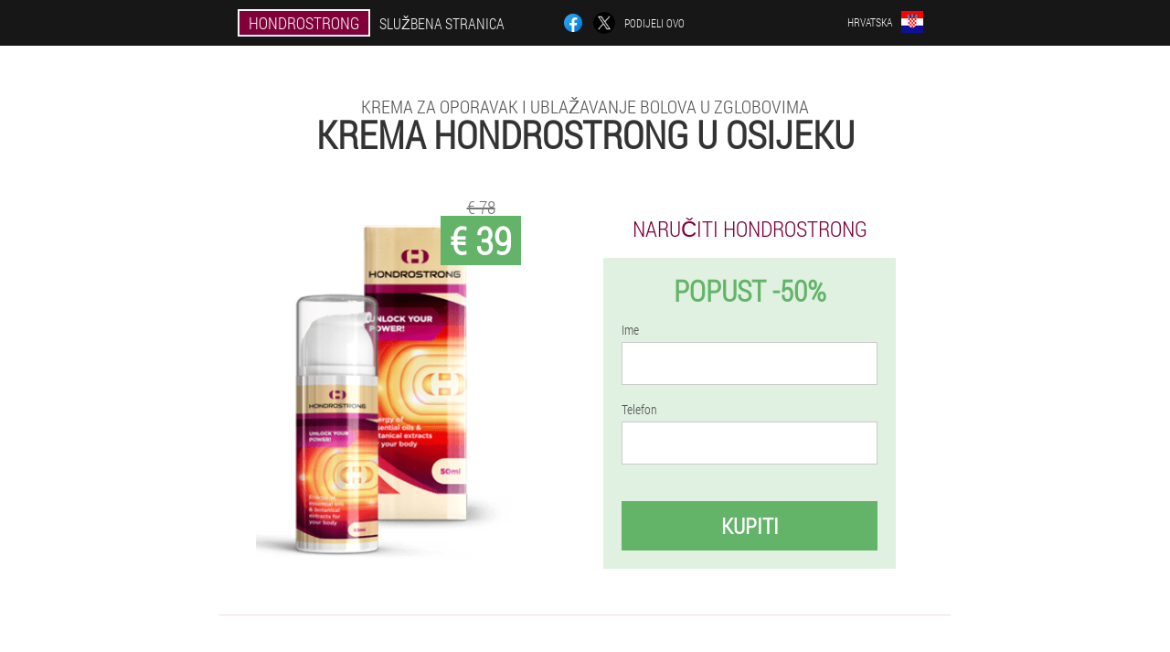

--- FILE ---
content_type: text/html; charset=UTF-8
request_url: https://hr.hondrostrong-cream.com/gradovi/osijek
body_size: 7916
content:

<!DOCTYPE html>
<html lang="hr">
<head>
	<meta name="viewport" content="width=device-width, initial-scale=1.0">
	<meta http-equiv="Content-Type" content="text/html; charset=utf-8">
	<title>Hondrostrong u Osijeku krema protiv bolova u zglobovima</title>
	<meta name="description" content="Hondrostrong mast je ljekovita krema za obnavljanje i ublažavanje bolova u zglobovima. Kako kupiti kremu po najboljoj cijeni na službenoj web stranici u Osijeku (Hrvatska). ">

<link href="/css/style_css_website894.css" rel="stylesheet">
<link rel="preload" href="/css/style_css_website894.css" as="style">
<link rel="preload" href="/fonts/RobotoCondensedLight.woff" as="font" type="font/woff2" crossorigin>
	
			<link href="/images/favicon.ico" rel="shortcut icon">
		


	
<meta name="google-site-verification" content="_DRhdIrDTNUotg7XEsrHE1zP9heXoG9dKP4AOFFJV3Y" />	
	


<script  type="text/javascript">
function dqaodgfaih(id) 
{
	var selector = document.getElementById(id);
	
	if(selector.classList.contains("active"))
	{
		selector.classList.remove("active");
	}
	else
	{
		selector.classList.add("active");
		
		document.onclick = function(e) {
			onclick(e, id);
		}

		
	}
	
}
	
function onclick(e, id) {
  e = e || window.event;
  var target = e.target || e.srcElement;
  var selector = document.getElementById(id);

  while (target.parentNode && target.tagName.toLowerCase() != 'body') {
    if (target == selector) {
      return;
    }
    target = target.parentNode;
  }
	selector.classList.remove("active");
}
	
</script>
	
	
</head>	
<body class="s_410__xwkgo" itemscope itemtype="https://schema.org/Product">
<header>
	<div class="r_520-jh">
		
		<div class="ar-734_e c_624__acpa">			
			
		<div class="f_237-c"><a href="/" class="dicvi_483__bmgoe"><div class="a_831-yjhi"><span class="aebnv-423_mgcb" itemprop="name">Hondrostrong</span> <span class="cbma-506_vc">Službena stranica</span></div></a></div>


		<div class="p-938_gabs">
<a rel="noopener noreferrer nofollow" target="_blank" class="gja-117_m" href="https://www.facebook.com/sharer/sharer.php?u=hr.hondrostrong-cream.com"><div><span title="Facebook"></span></div></a>
<a rel="noopener noreferrer nofollow" target="_blank" class="oygpm-222_bhwc" href="https://x.com/share?text=Hondrostrong u Osijeku krema protiv bolova u zglobovima&url=hr.hondrostrong-cream.com"><div><span title="X"></span></div></a>
<span class="pshj-418_rwb">Podijeli ovo</span></div>
		<div class="czda-777_rddej"><div class="oep_76-g">
<div class="rrah_942-luniv" id="rrah_942-luniv">		
<div class="ao-391_ptt" onclick="dqaodgfaih('rrah_942-luniv')">
<div class="h-641_yd"><span>Hrvatska</span></div>
<div class="ine_635-ffg"><div class="jbg-675_cb"><img src="/images/x1bxyis0ybk783xu3z0.png" alt="Zastava (Hrvatska)"></div></div>
</div>
<div class="z-651_xcaxv">
<ul>
		<li><a href="https://hondrostrong-cream.com" rel="alternate"><div class="ayhj-326_ipadg">México</div><div class="jhtju-420_tecbj"><div class="jfh_672-p"><img src="https://hondrostrong-cream.com/images/1hme4x5bpqgjy8.png"></div></div></a></li><li><a href="https://de.hondrostrong-cream.com" rel="alternate"><div class="ayhj-326_ipadg">Deutschland</div><div class="jhtju-420_tecbj"><div class="jfh_672-p"><img src="https://de.hondrostrong-cream.com/images/rp9486qhd9jy.png"></div></div></a></li><li><a href="https://es.hondrostrong-cream.com" rel="alternate"><div class="ayhj-326_ipadg">España</div><div class="jhtju-420_tecbj"><div class="jfh_672-p"><img src="https://es.hondrostrong-cream.com/images/11cskp2e7upxh42y1w9z.png"></div></div></a></li><li><a href="https://it.hondrostrong-cream.com" rel="alternate"><div class="ayhj-326_ipadg">Italia</div><div class="jhtju-420_tecbj"><div class="jfh_672-p"><img src="https://it.hondrostrong-cream.com/images/g1k7rg1cxub4n7y.png"></div></div></a></li><li><a href="https://pt.hondrostrong-cream.com" rel="alternate"><div class="ayhj-326_ipadg">Portugal</div><div class="jhtju-420_tecbj"><div class="jfh_672-p"><img src="https://pt.hondrostrong-cream.com/images/7nanuwkubx74xpq.png"></div></div></a></li><li><a href="https://ru.hondrostrong-cream.com" rel="alternate"><div class="ayhj-326_ipadg">Россия</div><div class="jhtju-420_tecbj"><div class="jfh_672-p"><img src="https://ru.hondrostrong-cream.com/images/llm998cb203mb7olwx7.png"></div></div></a></li><li><a href="https://fr.hondrostrong-cream.com" rel="alternate"><div class="ayhj-326_ipadg">France</div><div class="jhtju-420_tecbj"><div class="jfh_672-p"><img src="https://fr.hondrostrong-cream.com/images/3ok14jbo4x21awh5rnyd.png"></div></div></a></li><li><a href="https://bg.hondrostrong-cream.com" rel="alternate"><div class="ayhj-326_ipadg">България</div><div class="jhtju-420_tecbj"><div class="jfh_672-p"><img src="https://bg.hondrostrong-cream.com/images/ho9u0dbrvzf8z5z4453t.png"></div></div></a></li><li><a href="https://be.hondrostrong-cream.com" rel="alternate"><div class="ayhj-326_ipadg">Belgique</div><div class="jhtju-420_tecbj"><div class="jfh_672-p"><img src="https://be.hondrostrong-cream.com/images/updspqplqxaazo5cn0.png"></div></div></a></li><li><a href="https://al.hondrostrong-cream.com" rel="alternate"><div class="ayhj-326_ipadg">Shqipëri</div><div class="jhtju-420_tecbj"><div class="jfh_672-p"><img src="https://al.hondrostrong-cream.com/images/fywu74drxl8p7s.png"></div></div></a></li><li><a href="https://az.hondrostrong-cream.com" rel="alternate"><div class="ayhj-326_ipadg">Azərbaycan</div><div class="jhtju-420_tecbj"><div class="jfh_672-p"><img src="https://az.hondrostrong-cream.com/images/9w5yairuexbxyaxppv.png"></div></div></a></li><li><a href="https://at.hondrostrong-cream.com" rel="alternate"><div class="ayhj-326_ipadg">Österreich</div><div class="jhtju-420_tecbj"><div class="jfh_672-p"><img src="https://at.hondrostrong-cream.com/images/rl0slzj754i.png"></div></div></a></li><li><a href="https://hu.hondrostrong-cream.com" rel="alternate"><div class="ayhj-326_ipadg">Magyarország</div><div class="jhtju-420_tecbj"><div class="jfh_672-p"><img src="https://hu.hondrostrong-cream.com/images/yr1rtcvyz5l.png"></div></div></a></li><li><a href="https://vn.hondrostrong-cream.com" rel="alternate"><div class="ayhj-326_ipadg">Việt Nam</div><div class="jhtju-420_tecbj"><div class="jfh_672-p"><img src="https://vn.hondrostrong-cream.com/images/62g7qh0bury.png"></div></div></a></li><li><a href="https://gr.hondrostrong-cream.com" rel="alternate"><div class="ayhj-326_ipadg">Ελλάδα</div><div class="jhtju-420_tecbj"><div class="jfh_672-p"><img src="https://gr.hondrostrong-cream.com/images/54hky9ebqmm1tiwp4ak0.png"></div></div></a></li><li><a href="https://ge.hondrostrong-cream.com" rel="alternate"><div class="ayhj-326_ipadg">საქართველო</div><div class="jhtju-420_tecbj"><div class="jfh_672-p"><img src="https://ge.hondrostrong-cream.com/images/yc2q451pnhdweld9f9d7.png"></div></div></a></li><li><a href="https://ie.hondrostrong-cream.com" rel="alternate"><div class="ayhj-326_ipadg">Éireann</div><div class="jhtju-420_tecbj"><div class="jfh_672-p"><img src="https://ie.hondrostrong-cream.com/images/ryiluwezpdh58yre9td9.png"></div></div></a></li><li><a href="https://kh.hondrostrong-cream.com" rel="alternate"><div class="ayhj-326_ipadg">ប្រទេសកម្ពុជា</div><div class="jhtju-420_tecbj"><div class="jfh_672-p"><img src="https://kh.hondrostrong-cream.com/images/4r7krgcfn15.png"></div></div></a></li><li><a href="https://cy.hondrostrong-cream.com" rel="alternate"><div class="ayhj-326_ipadg">Κύπρος</div><div class="jhtju-420_tecbj"><div class="jfh_672-p"><img src="https://cy.hondrostrong-cream.com/images/en25y97057427.png"></div></div></a></li><li><a href="https://co.hondrostrong-cream.com" rel="alternate"><div class="ayhj-326_ipadg">Colombia</div><div class="jhtju-420_tecbj"><div class="jfh_672-p"><img src="https://co.hondrostrong-cream.com/images/588uho84y7caojbc.png"></div></div></a></li><li><a href="https://kg.hondrostrong-cream.com" rel="alternate"><div class="ayhj-326_ipadg">Кыргызстан</div><div class="jhtju-420_tecbj"><div class="jfh_672-p"><img src="https://kg.hondrostrong-cream.com/images/93v3iyfv0grf47.png"></div></div></a></li><li><a href="https://lv.hondrostrong-cream.com" rel="alternate"><div class="ayhj-326_ipadg">Latvija</div><div class="jhtju-420_tecbj"><div class="jfh_672-p"><img src="https://lv.hondrostrong-cream.com/images/hmtw9a2il6an.png"></div></div></a></li><li><a href="https://lt.hondrostrong-cream.com" rel="alternate"><div class="ayhj-326_ipadg">Lietuva</div><div class="jhtju-420_tecbj"><div class="jfh_672-p"><img src="https://lt.hondrostrong-cream.com/images/fta3qxi69gq5w2y.png"></div></div></a></li><li><a href="https://lu.hondrostrong-cream.com" rel="alternate"><div class="ayhj-326_ipadg">Lëtzebuerg</div><div class="jhtju-420_tecbj"><div class="jfh_672-p"><img src="https://lu.hondrostrong-cream.com/images/ctzcwvymmxyab.png"></div></div></a></li><li><a href="https://mk.hondrostrong-cream.com" rel="alternate"><div class="ayhj-326_ipadg">Македонија</div><div class="jhtju-420_tecbj"><div class="jfh_672-p"><img src="https://mk.hondrostrong-cream.com/images/6xlahz4ir5rwy17olj.png"></div></div></a></li><li><a href="https://nl.hondrostrong-cream.com" rel="alternate"><div class="ayhj-326_ipadg">Nederland</div><div class="jhtju-420_tecbj"><div class="jfh_672-p"><img src="https://nl.hondrostrong-cream.com/images/f00wvcb43s6t848.png"></div></div></a></li><li><a href="https://pl.hondrostrong-cream.com" rel="alternate"><div class="ayhj-326_ipadg">Polska</div><div class="jhtju-420_tecbj"><div class="jfh_672-p"><img src="https://pl.hondrostrong-cream.com/images/cizfzhtglida.png"></div></div></a></li><li><a href="https://am.hondrostrong-cream.com" rel="alternate"><div class="ayhj-326_ipadg">Հայաստան</div><div class="jhtju-420_tecbj"><div class="jfh_672-p"><img src="https://am.hondrostrong-cream.com/images/q7cy7ssh1p7itbfpv2.png"></div></div></a></li><li><a href="https://by.hondrostrong-cream.com" rel="alternate"><div class="ayhj-326_ipadg">Беларусь</div><div class="jhtju-420_tecbj"><div class="jfh_672-p"><img src="https://by.hondrostrong-cream.com/images/eh59kaedqhr377c.png"></div></div></a></li><li><a href="https://kz.hondrostrong-cream.com" rel="alternate"><div class="ayhj-326_ipadg">Қазақстан</div><div class="jhtju-420_tecbj"><div class="jfh_672-p"><img src="https://kz.hondrostrong-cream.com/images/a9j6nbr0ns3q1vrre.png"></div></div></a></li><li><a href="https://md.hondrostrong-cream.com" rel="alternate"><div class="ayhj-326_ipadg">Moldova</div><div class="jhtju-420_tecbj"><div class="jfh_672-p"><img src="https://md.hondrostrong-cream.com/images/y500y0wr6d8586fb3p0.png"></div></div></a></li><li><a href="https://tj.hondrostrong-cream.com" rel="alternate"><div class="ayhj-326_ipadg">Точикистон</div><div class="jhtju-420_tecbj"><div class="jfh_672-p"><img src="https://tj.hondrostrong-cream.com/images/rwq0a3j4qiwjro.png"></div></div></a></li><li><a href="https://uz.hondrostrong-cream.com" rel="alternate"><div class="ayhj-326_ipadg">O'zbekiston</div><div class="jhtju-420_tecbj"><div class="jfh_672-p"><img src="https://uz.hondrostrong-cream.com/images/7ecz56dj82hianmqi.png"></div></div></a></li><li><a href="https://ro.hondrostrong-cream.com" rel="alternate"><div class="ayhj-326_ipadg">România</div><div class="jhtju-420_tecbj"><div class="jfh_672-p"><img src="https://ro.hondrostrong-cream.com/images/r59zj1q5kq6io20j6.png"></div></div></a></li><li><a href="https://sk.hondrostrong-cream.com" rel="alternate"><div class="ayhj-326_ipadg">Slovensko</div><div class="jhtju-420_tecbj"><div class="jfh_672-p"><img src="https://sk.hondrostrong-cream.com/images/acgwcyvjgn3.png"></div></div></a></li><li><a href="https://si.hondrostrong-cream.com" rel="alternate"><div class="ayhj-326_ipadg">Slovenija</div><div class="jhtju-420_tecbj"><div class="jfh_672-p"><img src="https://si.hondrostrong-cream.com/images/ahuq8itfeb8o5c9rx.png"></div></div></a></li><li><a href="https://th.hondrostrong-cream.com" rel="alternate"><div class="ayhj-326_ipadg">ประเทศไทย</div><div class="jhtju-420_tecbj"><div class="jfh_672-p"><img src="https://th.hondrostrong-cream.com/images/3v1dnkfv8gjzyh33s7ad.png"></div></div></a></li><li><a href="https://ua.hondrostrong-cream.com" rel="alternate"><div class="ayhj-326_ipadg">Україна</div><div class="jhtju-420_tecbj"><div class="jfh_672-p"><img src="https://ua.hondrostrong-cream.com/images/d4jrrqe3qiq0unvphu.png"></div></div></a></li><li><a href="https://ph.hondrostrong-cream.com" rel="alternate"><div class="ayhj-326_ipadg">Pilipinas</div><div class="jhtju-420_tecbj"><div class="jfh_672-p"><img src="https://ph.hondrostrong-cream.com/images/xyhkso3djsk5.png"></div></div></a></li><li><a href="https://cz.hondrostrong-cream.com" rel="alternate"><div class="ayhj-326_ipadg">Česká republika</div><div class="jhtju-420_tecbj"><div class="jfh_672-p"><img src="https://cz.hondrostrong-cream.com/images/hwahb2o184rspqt.png"></div></div></a></li><li><a href="https://ch.hondrostrong-cream.com" rel="alternate"><div class="ayhj-326_ipadg">Schweiz</div><div class="jhtju-420_tecbj"><div class="jfh_672-p"><img src="https://ch.hondrostrong-cream.com/images/52h2s56t08ox1meg3w.png"></div></div></a></li><li><a href="https://ee.hondrostrong-cream.com" rel="alternate"><div class="ayhj-326_ipadg">Eesti</div><div class="jhtju-420_tecbj"><div class="jfh_672-p"><img src="https://ee.hondrostrong-cream.com/images/wfbmz63b11o5rt.png"></div></div></a></li><li><a href="https://ba.hondrostrong-cream.com" rel="alternate"><div class="ayhj-326_ipadg">Bosna i Hercegovina</div><div class="jhtju-420_tecbj"><div class="jfh_672-p"><img src="https://ba.hondrostrong-cream.com/images/veiql342kpo8o8rh3b73.png"></div></div></a></li><li><a href="https://rs.hondrostrong-cream.com" rel="alternate"><div class="ayhj-326_ipadg">Србија</div><div class="jhtju-420_tecbj"><div class="jfh_672-p"><img src="https://rs.hondrostrong-cream.com/images/yt8ilawd24dcmdsy.png"></div></div></a></li><li><a href="https://ae.hondrostrong-cream.com" rel="alternate"><div class="ayhj-326_ipadg">الإمارات العربية المتحدة</div><div class="jhtju-420_tecbj"><div class="jfh_672-p"><img src="https://ae.hondrostrong-cream.com/images/46i0f4r3vnqoikhiyaw.png"></div></div></a></li>	
</ul>
</div></div></div></div>
			
		</div>

	</div>

<div class="u_809__igi">
<h2 class="eh_705-o">Krema za oporavak i ublažavanje bolova u zglobovima</h2>
<h1>Krema Hondrostrong u Osijeku</h1>
<div class="y_355-cbcv c_624__acpa">
<div class="v-343_cuoj">
<div class="pj-42_fk"><img src="/images/Hondrostrong%20krema%20za%20oporavak%20i%20ublažavanje%20bolova%20u%20zglobovima.png" alt="Krema Hondrostrong" itemprop="image"><div itemprop="offers" itemscope itemtype="https://schema.org/Offer" class="l-168_cf wlkm-547_fobk"><div class="b_147-ojxh"><span class="lqig_860-sa">€ 39</span><span class="ks-814_urcf">€ 78</span></div><meta itemprop="url" content="https://hr.hondrostrong-cream.com">
<meta itemprop="price" content="39">
<meta itemprop="priceCurrency" content="EUR">
<meta itemprop="priceValidUntil" content="2026-02-26">
<link itemprop="availability" href="https://schema.org/InStock">
<div itemprop="shippingDetails" itemtype="https://schema.org/OfferShippingDetails" itemscope>
<div itemprop="shippingRate" itemtype="https://schema.org/MonetaryAmount" itemscope>
<meta itemprop="value" content="5.9" />
<meta itemprop="currency" content="EUR" /></div>
<div itemprop="shippingDestination" itemtype="https://schema.org/DefinedRegion" itemscope>
<meta itemprop="addressCountry" content="HR" /></div>
<div itemprop="deliveryTime" itemtype="https://schema.org/ShippingDeliveryTime" itemscope>
<div itemprop="handlingTime" itemtype="https://schema.org/QuantitativeValue" itemscope>
<meta itemprop="minValue" content="0" />
<meta itemprop="maxValue" content="2" />
<meta itemprop="unitCode" content="DAY" /></div>
<div itemprop="transitTime" itemtype="https://schema.org/QuantitativeValue" itemscope>
<meta itemprop="minValue" content="3" />
<meta itemprop="maxValue" content="9" />
<meta itemprop="unitCode" content="DAY" /></div></div></div>
<div itemprop="hasMerchantReturnPolicy" itemtype="https://schema.org/MerchantReturnPolicy" itemscope>
<meta itemprop="applicableCountry" content="HR" />
<meta itemprop="returnPolicyCountry" content="HR" />
<meta itemprop="returnPolicyCategory" content="https://schema.org/MerchantReturnFiniteReturnWindow" />
<meta itemprop="merchantReturnDays" content="7" />
<meta itemprop="returnMethod" content="https://schema.org/ReturnByMail" />
<meta itemprop="returnFees" content="https://schema.org/ReturnFeesCustomerResponsibility" />
</div></div></div>
<div class="aggregaterating" itemprop="aggregateRating" itemscope itemtype="https://schema.org/AggregateRating">
<span itemprop="ratingValue">4.5</span><span itemprop="reviewCount">15</span>
<meta itemprop="bestRating" content="5">
<meta itemprop="worstRating" content="1">
</div>
</div>	
<div class="rta_104-cf">
<h3>Naručiti Hondrostrong</h3>
<div class="ngdza-647_h">
<h4 class="ewb_977__tz">Popust -50%</h4>
<form action='' method='POST'>
    <div class="avdni_931-jdef">
    <label for="gwebqrj-7721_hc" class="a-607_gi">Ime</label>
    <input id="gwebqrj-7721_hc" type="text" name="cwfzk-9396_g" autocomplete="off" >
	    </div>
	
		<div class="np_316__mf">
    <label for="jesrbti-5975_dtpj">Informacije Hondrostrong</label>
    <input id="jesrbti-5975_dtpj" type='text' name="zr_8877__lqahh" autocomplete="off">
    </div>
	<div class="np_316__mf">
    <label for="dcbjmc_4486-t">Prezime</label>
    <input id="dcbjmc_4486-t" type='text' name="xj_8507__gji" autocomplete="off">
    </div>
	<div class="np_316__mf">
	 <label for="d-2394_p">E-mail</label>
    <input id="d-2394_p" type='email' name='email' autocomplete="off">
	</div>
	
    <div class="avdni_931-jdef piyij-125_aiami">
    <label for="u_2628-tffj" class="a-607_gi">Telefon</label>
    <input id="u_2628-tffj" type="text" name="rc_5500__nc" >
	    </div>
    <input type='hidden' name='flow_hash' value='9Uqk'>
    <input type='hidden' name='landing' value='hr.hondrostrong-cream.com'>
    <input type='hidden' name='country' value='hr'>
    <input type='hidden' name='referrer' value=''>
    <input type='hidden' name='sub1' value='Hondrostrong-hr'>
    <input type='hidden' name='sub2' value='hr.hondrostrong-cream.com'>
    <input type='hidden' name='sub3' value='API-leadbit'>
    <input type='hidden' name='sub4' value='city Osijek top'>
        <button class="tbaai_973__n" type='submit' value='Kupiti'>Kupiti</button>
</form>
</div>
</div>
</div>
<meta itemprop="brand" content="Hondrostrong">
<meta itemprop="image" content="https://hr.hondrostrong-cream.com/images/Hondrostrong%20krema%20za%20oporavak%20i%20ublažavanje%20bolova%20u%20zglobovima.png">
<meta itemprop="sku" content="53-365-12">
<meta itemprop="MPN" content="53-365-51">
<div class="fxd-907_adxr"></div>
</div>
<section class="vvuj_577__t">
<div itemprop="description" class="c_624__acpa gf_323-asyia"><div><h2>Naredite Hondrostrong u Osijeku</h2>
<p>Hondrostrong je prirodna krema za oporavak i ublažavanje bolova u zglobovima. Proizvod u Osijeku (Hrvatska) možete kupiti po povoljnoj cijeni. Da biste mogli kupiti lijek po posebnoj ponudi € 39, u obrascu za prijavu na službenim web stranicama morate unijeti svoje kontakte u obrazac za narudžbu. Voditelj će vas nazvati u bliskoj budućnosti i pojasniti detalje narudžbe za brzu isporuku na postojeća pitanja i pomoći će vam da pravilno naručite.</p>
<p>Sad će vam trebati vrlo malo vremena ako želite dobiti Hondrostrong za liječenje bolesti zglobova i kostiju. Plaćanje paketa pouzećem kurirskom poštom ili poštom - ne riskirate ništa.</p>
</div></div>
</section>

</header>
	
	
	

<section class="c_624__acpa">
<div class="tp_375-yj city">
<h2>Kako kupiti u Osijeku Hondrostrong</h2>

<ul class="o_160__jljb" itemscope="" itemtype="https://schema.org/BreadcrumbList">
<meta itemprop="name" content="Navigacija po stranici Hondrostrong" />
<meta itemprop="itemListOrder" content="Ascending" />	
<meta itemprop="numberOfItems" content="3" />
<li itemprop="itemListElement" itemscope="" itemtype="https://schema.org/ListItem"><a itemprop="item" href="/"><span itemprop="name">Hondrostrong</span></a><meta itemprop="position" content="0"></li><li itemprop="itemListElement" itemscope="" itemtype="https://schema.org/ListItem"><a itemprop="item" href="/gradovi/"><span itemprop="name">gradovi</span></a><meta itemprop="position" content="1"></li><li class="active" itemprop="itemListElement" itemscope="" itemtype="https://schema.org/ListItem"><a itemprop="item" href="/gradovi/osijek"><span itemprop="name">Osijek</span></a><meta itemprop="position" content="2"></li></ul>
    
<div class="aocmu-453_hbtc ezogf_917__dhv">

<h2>Naručivanje proizvoda Hondrostrong u Osijeku</h2>
<p>Kremu u Osijeku za obnovu i ublažavanje bolova u zglobovima možete naručiti na službenoj web stranici. Ispunite ime i telefonski broj u obrascu za narudžbu da biste naručili proizvod. Robu ne biste trebali platiti odmah - možete platiti poštom nakon primitka. Ukupni troškovi dostave poštara na navedenu adresu mogu se razlikovati u različitim gradovima u zemlji Hrvatskoj, plaćanje narudžbe poštom.</p>
<p>Shema kupnje nije teška:</p>
<ol><li>Ostavite zahtjev putem mrežnog obrasca za narudžbu, napišite svoje puno ime i broj telefona za kontakt.</li>
<li>Odaberite način dostave od menadžera tvrtke kako biste pojasnili detalje kupnje Hondrostronga, navedite adresu u gradu Osijeku.</li>
<li>Paket platite po primitku poštom ili kurirom.</li>
</ol>
<p>Nakon jedne primjene proizvoda osjetit ćete olakšanje, artroza i artritis prestat će se razvijati, zglobovi će vas prestati boljeti. Stoga je gel za obnovu zglobova i hrskavice u Hrvatskoj vrlo tražen.</p>
<p>Požurite s narudžbom s popustom od 50%. Trajanje promocije je ograničeno. Nabavite učinkovit lijek po atraktivnoj cijeni. Nema više boli pri kretanju! Danas ga možete dobiti u Osijeku po cijeni od € 39.</p>

	
	
</div>

<div class="aocmu-453_hbtc ezogf_917__dhv ohrl_892-cam">
<h3>Ostali gradovi u Hrvatskoj u kojima možete kupiti Hondrostrong</h3><table class="bteb-87_ad">
<thead><tr><th colspan="2"><h4>Gradovi u Hrvatskoj u kojima možete kupiti Hondrostrong</h4></th></tr></thead>
<tbody>
<tr><td><a href="/gradovi/bazen">Hondrostrong u Bazenu</a></td><td><a href="/gradovi/zagreb">Hondrostrong u Zagrebu</a></td></tr><tr><td><a href="/gradovi/dubrovnik">Hondrostrong u Dubrovniku</a></td><td><a href="/gradovi/rijeka">Hondrostrong u Rijeci</a></td></tr><tr><td><a href="/gradovi/podjela">Hondrostrong u Splitu</a></td><td><a href="/gradovi/zadar">Hondrostrong u Zadru</a></td></tr><tr><td><a href="/gradovi/bol">Hondrostrong u Bolu</a></td><td><a href="/gradovi/mali_lošinj">Hondrostrong u Malom Lošinju</a></td></tr></tbody>
<tfoot><tr><td colspan="2"><b><a href="/gradovi/">gradovi u Hrvatskoj</b></a></b></td></tr></tfoot>
</table>
</div>

<div class="eje-421_wxlf feh_866-n">
<div class="ang-173_fce ezogf_917__dhv">
<h2>Recenzije o Hondrostrong u Osijeku</h2>
<ul class="wedc_958-ziybk">
<li itemprop='review' itemscope itemtype='https://schema.org/Review'>
<meta itemprop="datePublished" content="1970-01-01" />
<div class='u_488__gx'><img itemprop='image' alt='Martina' src='/images/ju3ohad31b.jpg'/></div>
<div class='gglj_539__a' itemprop='description'>
<div class='wc_282__lmby' itemprop='author' itemscope itemtype='https://schema.org/Person'><i><span itemprop='name'>Martina</span>, 37 Godine, <span itemprop="homeLocation">Osijek</span></i>
<meta itemprop="birthDate" content="1985-06-29"></div>
<article itemprop='reviewBody'>Prije dvije godine poskliznuo sam se i slomio nogu. Nakon toga počeli su se pojavljivati bolovi, pojavila se reakcija na promjenu vremena, noga je boljela i boljela. Sestra je naručila Hondrostronga. Krema djeluje složeno na zglobove i koštano tkivo. U samo par dana osjetio sam olakšanje. Izvan prozora vjetar i kiša i noga me više ne boli. </article>
</div>
<div class='item_rev' itemprop='itemReviewed'>Hondrostrong</div>
<div itemprop="reviewRating" itemscope itemtype="https://schema.org/Rating">
        <meta itemprop="worstRating" content="1">
        <meta itemprop="ratingValue" content="4.2">
        <meta itemprop="bestRating" content="5"/>
</div>
</li></ul></div>
</div>
</div>

	
	
<aside class="jscdz_931__g feh_866-n">
<h2>Zanimljivi članci</h2>
<div class="ang-173_fce ezogf_917__dhv">
<ul>
<li>
	<article itemscope itemtype="https://schema.org/NewsArticle">
	<a href="/članci/42_Artroza%20simptoma%20zgloba%20koljena%20i%20liječenje"><div class="afve-546_jxjwr"><img itemprop="image"  alt="Artroza" src="/images/članci/1730/Artroza.jpg" ></div><h3 itemprop="headline" class='ljq-39_cflsb'>Artroza koljena: simptomi i liječenje</h3></a>
	<div itemprop="articleBody" class='gj-484_eyauj'>Etiologija razvoja artroze zgloba koljena, faza i simptomi. Dijagnostičke metode. Komplikacije i prognoza. Metode liječenja. Prevencija. </div>
	<time itemprop="datePublished" datetime="2025-04-23T20:13:37Z" class="q_545-fhcsz">23 travanj 2025</time>
	<meta itemprop="dateModified" content="2025-04-23T20:13:37Z">
	<address itemprop="author" itemscope itemtype="https://schema.org/Person">
	<meta itemprop="name" content="Dino">
	<meta rel="author" itemprop="url" content="https://hr.hondrostrong-cream.com/autor/15_dino">
	</address>
	<link itemprop="mainEntityOfPage" href="https://hr.hondrostrong-cream.com/članci/42_Artroza%20simptoma%20zgloba%20koljena%20i%20liječenje">
	<div itemprop="publisher" itemscope itemtype="https://schema.org/Organization">
<link itemprop="url" href="/">
<meta itemprop="name" content="Hondrostrong">
<div itemprop="logo" itemscope itemtype="https://www.schema.org/ImageObject">
<link itemprop="url" href="/images/favicon.ico">
</div>
</div>
	
	</article>
	</li><li>
	<article itemscope itemtype="https://schema.org/NewsArticle">
	<a href="/članci/52_Leđa%20boli"><div class="afve-546_jxjwr"><img itemprop="image"  alt="Uzroci bolova u leđima iznad donjeg dijela leđa" src="/images/članci/1782/Uzroci%20bolova%20u%20leđima%20iznad%20donjeg%20dijela%20leđa.jpg" ></div><h3 itemprop="headline" class='ljq-39_cflsb'>Zašto leđa boli iznad donjeg dijela leđa s desne strane? Kako se riješiti boli?</h3></a>
	<div itemprop="articleBody" class='gj-484_eyauj'>Zašto leđa boli na desnoj strani iznad donjeg leđa: vjerojatni uzrokuje. Kako se riješiti boli: opće preporuke, terapiju lijekovima, vježbe masaže i fizioterapije.</div>
	<time itemprop="datePublished" datetime="2025-07-25T21:58:57Z" class="q_545-fhcsz">25 srpanj 2025</time>
	<meta itemprop="dateModified" content="2025-07-25T21:58:57Z">
	<address itemprop="author" itemscope itemtype="https://schema.org/Person">
	<meta itemprop="name" content="Mladen Blašković">
	<meta rel="author" itemprop="url" content="https://hr.hondrostrong-cream.com/autor/24_mladen_blašković">
	</address>
	<link itemprop="mainEntityOfPage" href="https://hr.hondrostrong-cream.com/članci/52_Leđa%20boli">
	<div itemprop="publisher" itemscope itemtype="https://schema.org/Organization">
<link itemprop="url" href="/">
<meta itemprop="name" content="Hondrostrong">
<div itemprop="logo" itemscope itemtype="https://www.schema.org/ImageObject">
<link itemprop="url" href="/images/favicon.ico">
</div>
</div>
	
	</article>
	</li><li>
	<article itemscope itemtype="https://schema.org/NewsArticle">
	<a href="/članci/56_Osteohondroza%20torakalne%20kralježnice%20simptomi%20i%20liječenje"><div class="afve-546_jxjwr"><img itemprop="image"  alt="Razlika između zdravog diska i diska s osteohondrozom" src="/images/članci/1895/Razlika%20između%20zdravog%20diska%20i%20diska%20s%20osteohondrozom.jpg" ></div><h3 itemprop="headline" class='ljq-39_cflsb'>Liječenje osteohondroze torakalne regije</h3></a>
	<div itemprop="articleBody" class='gj-484_eyauj'>Osteohondroza torakalne kralježnice jedna je od degenerativnih bolesti osteohondralnog aparata tijela. Razmotrimo uzroke izgleda, glavnih simptoma, dijagnoze i liječenja torakalne osteohondroze.</div>
	<time itemprop="datePublished" datetime="2025-10-12T06:50:43Z" class="q_545-fhcsz">12 listopad 2025</time>
	<meta itemprop="dateModified" content="2025-10-12T06:50:43Z">
	<address itemprop="author" itemscope itemtype="https://schema.org/Person">
	<meta itemprop="name" content="Damir Dragičević">
	<meta rel="author" itemprop="url" content="https://hr.hondrostrong-cream.com/autor/4_damir_dragičević">
	</address>
	<link itemprop="mainEntityOfPage" href="https://hr.hondrostrong-cream.com/članci/56_Osteohondroza%20torakalne%20kralježnice%20simptomi%20i%20liječenje">
	<div itemprop="publisher" itemscope itemtype="https://schema.org/Organization">
<link itemprop="url" href="/">
<meta itemprop="name" content="Hondrostrong">
<div itemprop="logo" itemscope itemtype="https://www.schema.org/ImageObject">
<link itemprop="url" href="/images/favicon.ico">
</div>
</div>
	
	</article>
	</li></ul></div>
<div class="xd_247__d"><a href="/članci/">Svi članci</a></div>
	</aside>
	


<aside class="n-167_pj">
	<div class="dtu-681_feocs">
	<div class="vfd_891-fsfh">
	<div class="ngdza-647_h chfai_949__iczig">
		<h3 class="ewb_977__tz">Naručiti Hondrostrong u Osijeku Po 50%</h3>
<form action='/gradovi/osijek#ac-8571_piiiaem' method='POST'>
    <div class="avdni_931-jdef">
    <label for="pid_5196__hheebda" class="a-607_gi">Unesite svoje ime</label>
    <input id="pid_5196__hheebda" type='text' name="cwfzk-9396_g" >
	    </div>
    
		<div class="np_316__mf">
    <label for="ikuj_2521-bjldk">Informacije</label>
    <input id="ikuj_2521-bjldk" type='text' name="zr_8877__lqahh" autocomplete="off">
    </div>
	<div class="np_316__mf">
    <label for="qn_4711-fu">Prezime</label>
    <input id="qn_4711-fu" type='text' name="xj_8507__gji" autocomplete="off">
    </div>
	<div class="np_316__mf">
	 <label for="afxp_9321__vfif">E-mail</label>
    <input id="afxp_9321__vfif" type='email' name='email' autocomplete="off">
	</div>
	
    <div class="avdni_931-jdef piyij-125_aiami">
    <label for="tngamf-5453_rfqsjff" class="a-607_gi">Unesite svoj telefon</label>
    <input id="tngamf-5453_rfqsjff" type='text' name="rc_5500__nc" >
	    </div>
	<input type='hidden' name='ac-8571_piiiaem' value='1'>
    <input type='hidden' name='flow_hash' value='9Uqk'>
    <input type='hidden' name='landing' value='hr.hondrostrong-cream.com'>
    <input type='hidden' name='country' value='hr'>
    <input type='hidden' name='referrer' value=''>
    <input type='hidden' name='sub1' value='Hondrostrong-hr'>
    <input type='hidden' name='sub2' value='hr.hondrostrong-cream.com'>
    <input type='hidden' name='sub3' value='API-leadbit'>
    <input type='hidden' name='sub4' value='city Osijek'>
        <button class="tbaai_973__n" type='submit' value='Kupiti'>Kupiti</button>
</form>
</div>
	</div>
	<div class="d-606_tdagi"><div class="pj-42_fk"><img src="/images/Hondrostrong%20krema%20za%20oporavak%20i%20ublažavanje%20bolova%20u%20zglobovima.png" alt="Hondrostrong"><div class="l-168_cf fhia_980__ngic"><div class="b_147-ojxh"><span class="ks-814_urcf">€ 78</span><span class="lqig_860-sa">€ 39</span></div></div></div></div>
	</div>	
	</aside>
	
</section>







<footer class="eeuhm_710-eenjq">
	<div class="c_624__acpa pcj_386__mfk">
		<nav itemscope itemtype="https://schema.org/SiteNavigationElement" class="cbao_187-emsza">
		<ul>
				<li><a itemprop="url" href="/ljekarna">Ljekarna</a></li>
						<li><a itemprop="url" href="/recenzije">Recenzije</a></li>
						<li><a class="link" href="/iskustvo">Iskustvo</a></li>
						<li><a class="link" href="/upute za korištenje">Upute za korištenje</a></li>
						<li><a itemprop="url" href="/gradovi/">gradovi</a></li>
						<li><a itemprop="url" href="/članci/">Članci</a></li>
			
				<li><a itemprop="url" href="/kontakti">Kontakti</a></li>
						<li><a itemprop="url" href="/cijene">Cijene</a></li>
				</ul>
		</nav>
		<div class="ob-5_tlihs">
			<a class="a_781-h" href="/"><h3>Hondrostrong</h3></a>
						<div class="hzx_908__bro"><a href="mailto:support@hr.hondrostrong-cream.com">support@hr.hondrostrong-cream.com</a></div>
						 
			<div class="hzx_908__bro">Službena stranica u Hrvatskoj</div>			<div class="hzx_908__bro">Krema za oporavak i ublažavanje bolova u zglobovima</div>
			<div class="hzx_908__bro">Originalni proizvod</div>
			<div class="hzx_908__bro">2026 © Sva prava pridržana</div>
		</div>
		<div class="fxd-907_adxr"></div>
	</div>
</footer>

	

</body>

</html>






--- FILE ---
content_type: text/css
request_url: https://hr.hondrostrong-cream.com/css/style_css_website894.css
body_size: 7229
content:
* { margin: 0; padding: 0; border: 0; font-size: 100%; font: inherit; }


article, aside, details, figcaption, figure, footer, hgroup, menu, nav, section { display: block; }

body { line-height: 1; }

ul { list-style: none; }

blockquote, q { quotes: none; }

blockquote { background: rgba(255,242,193, 1); padding: 10px; }

blockquote:before, blockquote:after { content: ''; content: none; }

q:before, q:after { content: ''; content: none; }

table { border-collapse: collapse; border-spacing: 0; }

button, input { outline: none; border: none; }


@font-face { font-family: "RobotoCondensedLight"; src: url("../fonts/RobotoCondensedLight.eot"); src: url("../fonts/RobotoCondensedLight.eot?#iefix") format("embedded-opentype"), url("../fonts/RobotoCondensedLight.woff") format("woff"), url("../fonts/RobotoCondensedLight.ttf") format("truetype"); font-style: normal; font-weight: normal; font-display: swap; }

@font-face {
  font-family: 'Lobster';
  font-style: normal;
  font-weight: 400;
  font-display: swap;
  src: url(../fonts/Lobster1.woff2) format('woff2');
  unicode-range: U+0460-052F, U+1C80-1C88, U+20B4, U+2DE0-2DFF, U+A640-A69F, U+FE2E-FE2F;
}

@font-face {
  font-family: 'Lobster';
  font-style: normal;
  font-weight: 400;
font-display: swap;
  src: url(../fonts/Lobster2.woff2) format('woff2');
  unicode-range: U+0400-045F, U+0490-0491, U+04B0-04B1, U+2116;
}

@font-face {
  font-family: 'Lobster';
  font-style: normal;
  font-weight: 400;
font-display: swap;
  src: url(../fonts/Lobster3.woff2) format('woff2');
  unicode-range: U+0102-0103, U+0110-0111, U+0128-0129, U+0168-0169, U+01A0-01A1, U+01AF-01B0, U+1EA0-1EF9, U+20AB;
}

@font-face {
  font-family: 'Lobster';
  font-style: normal;
  font-weight: 400;
font-display: swap;
  src: url(../fonts/Lobster4.woff2) format('woff2');
  unicode-range: U+0100-024F, U+0259, U+1E00-1EFF, U+2020, U+20A0-20AB, U+20AD-20CF, U+2113, U+2C60-2C7F, U+A720-A7FF;
}

@font-face {
  font-family: 'Lobster';
  font-style: normal;
  font-weight: 400;
font-display: swap;
  src: url(../fonts/Lobster5.woff2) format('woff2');
  unicode-range: U+0000-00FF, U+0131, U+0152-0153, U+02BB-02BC, U+02C6, U+02DA, U+02DC, U+2000-206F, U+2074, U+20AC, U+2122, U+2191, U+2193, U+2212, U+2215, U+FEFF, U+FFFD;
}




body { 
	padding: 0; margin: 0; 
	background: rgba(129,0,58, 0.13);
	color: #333333; 
	min-width: 1000px; 
	font-family: "RobotoCondensedLight", "Arial", sans-serif; 
}


body.success
{
	background: rgba(99,180,104, 0.4);
}


.message_scs
{
	
}

.message_scs h4
{
	font: 35px/35px "Lobster", Arial, Helvetica, sans-serif;
	color: #FFF;
	text-align: center;
}

.message_scs h4 > span
{
	display: block;
	line-height: 52px;
	font-size: 48px;
	color: #63b468;
}


.wrap_scs
{
	margin: 0 auto;
	margin-top: 60px;
	padding: 30px;
	width: 400px;
	font-size: 20px;
	text-align: center;
	line-height: 150%;
	color: #545454;
	background: #FCCA49;
	border:5px solid #FFF;
	border-radius: 10px;
}


.pcj_386__mfk:after { display: table; content: ''; clear: both; }

.fxd-907_adxr { clear: both; }

.c_624__acpa { width: 1000px; margin: 0 auto; }


.xgjt_845-bk
{
	display: block;
}

.xgjt_845-bk:after
{
	content: "";
	display: block;
	clear: both;
	visibility: hidden;
	line-height: 0;
	height: 0;
}

section.c_624__acpa
{
	margin-top: 70px;
}

.ar-734_e 
{
	display: table;
	position: relative;
}



.p-938_gabs
{
	display: table-cell;
	width: 300px;
	padding-left: 30px;
	vertical-align: middle;
	text-transform: uppercase; 
}


.p-938_gabs > a
{
	display: block;
	float: left;
}

.p-938_gabs > a.gja-117_m
{
	margin-right: 10px;
}

.p-938_gabs > a.oygpm-222_bhwc
{
	margin-right: 10px;
}


.p-938_gabs > a > div
{
    width: 22px;
    height: 22px;
    overflow: hidden;
    border-radius: 50% 50%;
    border: 1px solid #f5f5f5;
}

.p-938_gabs > a > div > span
{
	display: block;
    height: 22px;
    width: auto;
	background-repeat: no-repeat;
	background-size: 22px 22px;
}

.p-938_gabs > a.gja-117_m > div > span
{
	background-image: url(../images/FB.png);
}

.p-938_gabs > a.oygpm-222_bhwc > div > span
{
	background-image: url(../images/X.png);
}

.p-938_gabs > span.pshj-418_rwb
{
	font-size: 12px;
    line-height: 24px;
    color: #f5f5f5;
}



.f_237-c 
{ 
	display: table-cell;
	width: 400px;
	vertical-align: middle;
	white-space: normal;
}


.r_520-jh { background-color: #171717; }

.r_520-jh .dicvi_483__bmgoe 
{
	display: table;
	margin: 0 auto;
	text-decoration: none; 
}

.r_520-jh .a_831-yjhi { 
	display: table;
	text-transform: uppercase; 
	color: #f5f5f5; text-decoration: none; 
	padding: 10px 0 10px 0px; 
}

	.r_520-jh .a_831-yjhi > .cbma-506_vc
	{
		display: table-cell;
	padding: 4px 10px;
    border: 2px solid #f5f5f5;
    border-right: none;
    border-radius: 50px 0px 0px 50px;
    font-size: 14px;
    line-height: 16px;
	}	

	
	
	
	.a_831-yjhi .aebnv-423_mgcb
{
	display: table-cell;
	padding: 4px 10px;
    background: rgba(129,0,58, 1);
    border: 2px solid #f5f5f5;
    border-radius: 0px 50px 50px 0px;
    font-size: 16px;
    line-height: 16px;
}

.czda-777_rddej
{
	display: table-cell;
	width: 300px;
	padding-right: 30px;
	vertical-align: top;
}

.czda-777_rddej > .oep_76-g 
{
	float: right;
}


.czda-777_rddej > .oep_76-g > .rrah_942-luniv
{
	position: absolute;
	max-width: 170px;
	right: 0px;
}


.czda-777_rddej > .oep_76-g > .rrah_942-luniv > .z-651_xcaxv
{
	position: relative;
    visibility: hidden;
    z-index: 10;
	width: 170px;
	background: #f5f5f5;
	padding-bottom: 10px;
}


.czda-777_rddej > .oep_76-g > .rrah_942-luniv.active > .z-651_xcaxv
{
	visibility: visible;
}

.czda-777_rddej > .oep_76-g > .rrah_942-luniv > .z-651_xcaxv > ul
{
	display: block;
	max-height: 200px;
    overflow-x: hidden;
}

.czda-777_rddej > .oep_76-g > .rrah_942-luniv > .z-651_xcaxv > ul > li
{
	display: block;
}

.czda-777_rddej > .oep_76-g > .rrah_942-luniv > .z-651_xcaxv > ul > li:not(:last-child) > a
{
	padding-bottom: 10px;
}

.czda-777_rddej > .oep_76-g > .rrah_942-luniv > .z-651_xcaxv > ul > li:last-child > a
{
	padding-bottom: 10px
}


.czda-777_rddej > .oep_76-g > .rrah_942-luniv > .z-651_xcaxv > ul > li > a
{
	display: table;
	padding-top: 10px;
	padding-left: 20px;
    padding-right: 30px;
    width: 120px;
	text-decoration: none;
	color: #171717;
}

.czda-777_rddej > .oep_76-g > .rrah_942-luniv > .z-651_xcaxv > ul > li > a:hover
{
	color: rgba(129,0,58, 1);
	background: #f0f0f0;
}


.czda-777_rddej > .oep_76-g > .rrah_942-luniv > .z-651_xcaxv > ul > li > a > .jhtju-420_tecbj
{
	display: table-cell;
	vertical-align: middle;
	height: 22px;
    width: 32px;
}


.czda-777_rddej > .oep_76-g > .rrah_942-luniv > .z-651_xcaxv > ul > li > a > .jhtju-420_tecbj > .jfh_672-p
{
	width: 20px;
    height: 20px;
    margin-left: 10px;
    overflow: hidden;
    border-radius: 50% 50%;
    border: 1px solid #171717;
}


.czda-777_rddej > .oep_76-g > .rrah_942-luniv > .z-651_xcaxv > ul > li > a:hover > .jhtju-420_tecbj > .jfh_672-p
{
	 
}

.czda-777_rddej > .oep_76-g > .rrah_942-luniv > .z-651_xcaxv > ul > li > a > .jhtju-420_tecbj > .jfh_672-p > img
{
	display: block;
	height: 20px;
	margin-left: -25%;
}

.czda-777_rddej > .oep_76-g > .rrah_942-luniv > .z-651_xcaxv > ul > li > a > .ayhj-326_ipadg
{
	display: table-cell;
	vertical-align: middle;
	font-size: 12px;
    line-height: 22px;
    text-transform: uppercase;
	text-align: right;
}

.czda-777_rddej > .oep_76-g > .rrah_942-luniv > .z-651_xcaxv > ul > li > a:hover > .ayhj-326_ipadg
{
	text-decoration: underline;
}




.oep_76-g > .rrah_942-luniv > .ao-391_ptt
{
	display: table;
	position: relative;
	width: 120px;
	padding: 12px 30px 12px 20px;
	z-index: 20;
	background: #171717;
	cursor: pointer;
}


.oep_76-g > .rrah_942-luniv.active > .ao-391_ptt
{
	background: #f5f5f5;
}


.oep_76-g > .rrah_942-luniv > .ao-391_ptt > *
{
	display: table-cell;
	vertical-align: middle;
	text-align: right;
}


.czda-777_rddej .h-641_yd
{
	font-size: 12px;
    line-height: 24px;
	text-transform: uppercase;
}


.czda-777_rddej .h-641_yd > span
{
	display: inline-block;
	color: #f5f5f5;
}


.czda-777_rddej .rrah_942-luniv.active .h-641_yd > span
{
	color: #171717;
}



.czda-777_rddej .ine_635-ffg
{
	height: 24px;
	width: 34px;
}

.czda-777_rddej .ine_635-ffg > .jbg-675_cb
{
	width: 22px;
	height: 22px;
	margin-left: 10px;
	overflow: hidden;
	border-radius: 50% 50%;
	border:1px solid #f5f5f5;
}

.czda-777_rddej .rrah_942-luniv.active .ine_635-ffg > .jbg-675_cb
{
	border:1px solid #171717;
}

.czda-777_rddej .ine_635-ffg > .jbg-675_cb > img
{
	display: block;
	height: 22px;
	margin-left: -25%;
}

.u_809__igi 
{
	padding:70px 0px;
	background-color: #FFFFFF;
}

.u_809__igi > .y_355-cbcv
{
	display: table;
	margin-top: 70px;
}



.u_809__igi > .y_355-cbcv > *
{
	display: table-cell;
	vertical-align: middle;
}

.u_809__igi > .y_355-cbcv > .rta_104-cf
{
	width: 440px;
	max-width: 440px;
}

.u_809__igi > h1
{
	font-size: 42px;
	font-weight: bold;
	text-align: center;
	text-transform: uppercase;
	
}

.u_809__igi > h1 .jx-528_qqq
{
	position: absolute;
	vertical-align: top;
	font-size: 16px;
	line-height: 16px;
	color: #171717;
	margin-left: 6px;
}



.u_809__igi > .eh_705-o
{
	margin-top: 6px;
	font-size: 20px;
	text-align: center;
	text-transform: uppercase;
	color: #545454;
}


.rta_104-cf > h3
{
	font-size: 24px;
	text-align: center;
	text-transform: uppercase;
	color: rgba(129,0,58, 1);
}


.rta_104-cf > .ngdza-647_h
{
	margin: 20px 60px 0px 60px;
	padding: 20px;
	background-color: rgba(99,180,104, 0.2);
}


.ngdza-647_h.chfai_949__iczig
{
	margin-right: 100px;
}


.ngdza-647_h > h3.ewb_977__tz
{
    color: #63b468;
    text-transform: uppercase;
	text-align: center;
	font-size: 36px;
	font-weight: bold;
	line-height: 36px;
	padding-bottom: 20px;
}

.ngdza-647_h.chfai_949__iczig > h3.ewb_977__tz
{
	padding-bottom: 30px;
    font-size: 36px;
    line-height: 38px;
	text-align:left;
}


.rta_104-cf > .ngdza-647_h .avdni_931-jdef
{
	
}


.ngdza-647_h .np_316__mf
{
	display: none;
}


.ngdza-647_h .avdni_931-jdef.piyij-125_aiami
{
	margin-top: 20px;
}

.ngdza-647_h .avdni_931-jdef .a-607_gi {
    display: block;
    font-size: 14px;
    font-weight: normal;
    color: #505050;
}


.ngdza-647_h.chfai_949__iczig .avdni_931-jdef .a-607_gi
{
	font-size: 16px;
	font-weight: normal;
}



.ngdza-647_h .avdni_931-jdef > input {
    display: block;
    box-sizing: border-box;
    margin: 6px 0 0 0;
    width: 100%;
    font-size: 16px;
    padding: 12px 14px;
    border: 1px solid #CCCCCC;
}

.ngdza-647_h.chfai_949__iczig .avdni_931-jdef > input
{
	margin: 8px 0 0 0;
	padding: 16px 18px;
	font-size: 18px;
	max-width: 400px;
}

.ngdza-647_h .avdni_931-jdef .iffhw-902_ijj {
    display: block;
	margin-top: 8px;
	padding: 8px;
    font-size: 14px;
    color: white;
    background-color: #CD5C5C;
}

.ngdza-647_h.chfai_949__iczig .avdni_931-jdef .iffhw-902_ijj
{
	max-width: 384px;
	font-size:16px;
}

.ngdza-647_h .tbaai_973__n {
   display: block;
	width: 100%;
	margin-top: 40px;
    vertical-align: top;
    text-decoration: none;
    color: #ffffff;
    text-transform: uppercase;
    font-family: "RobotoCondensedLight", "Arial", sans-serif;
    font-size: 24px;
	font-weight: bold;
    line-height: 54px;
    height: 54px;
    padding: 0 30px 0 30px;
    text-align: center;
	cursor: pointer;
	background: #63b468;
	white-space: normal;
	border-radius: 30px;
}

.ngdza-647_h.chfai_949__iczig .tbaai_973__n 
{
	line-height: 58px;
    height: 58px;
	font-size: 28px;
	max-width: 400px;
}


.pj-42_fk
{
	position: relative;
	display: table;
    margin: 0 auto;
}

.pj-42_fk > .l-168_cf
{
	position: absolute;
	display: table;
	background-color: rgba(255,255,255, 1);
    border-radius: 30px;
    border: 3px solid rgba(99,180,104, 1);
	
}

.pj-42_fk > .l-168_cf.wlkm-547_fobk
{
	right: -10px;
	top:-10px;
}

.pj-42_fk > .l-168_cf.fhia_980__ngic
{
	top:0px;
	right: -20px;
}

.pj-42_fk > .l-168_cf > .b_147-ojxh
{
	display: table-cell;
	vertical-align: middle;
}


.pj-42_fk > .l-168_cf .ks-814_urcf
{
	display: block;
	position: absolute;
	width: 100%;
	top: -26px;
	font-size: 20px;
	text-decoration: line-through;
	text-align: center;
	color: #777777;
}

.pj-42_fk > .l-168_cf .lqig_860-sa
{
	display: block;
	padding: 6px 10px 6px 10px;
	color: rgba(99,180,104, 1);
    text-transform: uppercase;
    font-size: 36px;
    line-height: 36px;
	text-align: center;
	font-weight: bold;
}

.v-343_cuoj > .pj-42_fk > img
{
	display: block;
	width: 280px;
	height: auto;
	max-width: 280px;
}


.u_809__igi > .y_355-cbcv > .vvuj_577__t
{
	width: 280px;
}


.vvuj_577__t > .gf_323-asyia
{
    font-size: 16px;
    line-height: 180%;
}


.vvuj_577__t > .gf_323-asyia > b, .vvuj_577__t > .gf_323-asyia > h2, .vvuj_577__t > .gf_323-asyia > h3
{
    font-size: 20px;
	padding-bottom: 20px;
    text-transform: uppercase;
    color: #545454;
}

.vvuj_577__t > .gf_323-asyia > ol
{
	padding-left: 20px;
}


main
{
	
}


.ezogf_917__dhv
{
	background-color: #FFFFFF;
	color: #343434;
	font-size: 16px; 
	line-height: 180%;
    /*box-shadow: 0 1px 0 0 #d7d8db, 0 0 0 1px #e3e4e8;*/
}


.o_160__jljb
{
	display: block;
	margin-bottom: 15px;
	margin-left: 30px;
}

.o_160__jljb > li
{
	display: inline-block;
}

.o_160__jljb > li > a
{
	font-size: 14px;
	line-height: 14px;
	text-decoration: none;
	color: rgba(129,0,58, 1);
}

.o_160__jljb > li:not(.active) > a:hover
{
	text-decoration: underline;
}

.o_160__jljb > li:not(:last-child) > a:after {
    float: right;
    margin:0px 6px 0px 6px;
    content: "/";
    display: block;
    line-height: 16px;
    height: 16px;
	font-size: 16px;
	color: #545454;
}

.o_160__jljb > li.active > a
{
	color: #545454;
}




.tp_375-yj 
{ 
	margin-bottom: 50px; 

}



.tp_375-yj > .aocmu-453_hbtc
{
	 padding: 30px;
	overflow: hidden;
}


.tp_375-yj > .aocmu-453_hbtc:after { display: table; content: ''; clear: both; }




.tp_375-yj h1 
{ 
	color: rgba(129,0,58, 1); 
	font-size: 42px; line-height: 42px; 
	font-weight: bold;
	text-transform: uppercase; 
	text-align: center;
	padding-bottom: 30px;
    word-wrap: break-word;
}

.tp_375-yj h1 .jx-528_qqq
{
	position: absolute;
	vertical-align: top;
	font-size: 16px;
	line-height: 16px;
	color: #171717;
	margin-left: 6px;
}


.tp_375-yj h2 
{ 
	color: rgba(129,0,58, 1); 
	font-size: 40px; line-height: 42px; 
	font-weight: normal;
	text-transform: uppercase; 
	text-align: center;
	padding-bottom: 30px;
	word-wrap: break-word;
}

.tp_375-yj h2:first-child
{
	padding-top: 0px;
}

.tp_375-yj .aocmu-453_hbtc > h2
{
	padding-top: 30px;
	padding-bottom: 20px;
	color: #222222;
	text-align: left;
	font-size: 36px; line-height: 38px;
}

.tp_375-yj .aocmu-453_hbtc > h2:first-child
{
	padding-top: 0px;
	text-align: center;
}
.tp_375-yj h2:first-child
{
	padding-top: 0px;
	color: rgba(129,0,58, 1); 
}


.tp_375-yj h3 { font-size: 30px; line-height: 40px; color: #222222; text-transform: uppercase; padding: 20px 0 10px 0; }


.tp_375-yj h4 { font-size: 24px; line-height: 30px; color: #222222; text-transform: uppercase; padding: 16px 0 6px 0; }

.tp_375-yj h5 { font-size: 24px; line-height: 30px; color: #222222; text-transform: uppercase; padding: 16px 0 6px 0; }

.aocmu-453_hbtc ul { margin-top: 12px; }


.aocmu-453_hbtc ul > li 
{ 
	margin-left: 20px;  
	margin-bottom: 12px; 
	list-style: circle;
}

.aocmu-453_hbtc ul.clear > li, .aocmu-453_hbtc ol.clear > li 
{
	clear: both;
}

.aocmu-453_hbtc ul.clear > li:after, .aocmu-453_hbtc ol.clear > li:after { display: block; content: ''; clear: both; }


.aocmu-453_hbtc ul.wedc_958-ziybk
{
	margin-top: 0px !important;
}

.aocmu-453_hbtc ul.wedc_958-ziybk > li 
{
	margin-left: 0px !important;
}

.aocmu-453_hbtc ol { margin-left: 20px; margin-top: 12px; }

.aocmu-453_hbtc ol > li { padding-left: 6px;  margin-bottom: 12px;}


.aocmu-453_hbtc ul.list-recomend
{
	
}

.aocmu-453_hbtc ul.list-recomend > li
{
	display: inline-block;
	text-align: center;
	padding: 0px 8px;
	margin: 0px 0px 20px 0px;
	vertical-align: top;
}

.aocmu-453_hbtc ul.list-recomend > li .dscr_img
{
	font-weight: bold;
}

.aocmu-453_hbtc ul.list-recomend > li .dscr_img .date, .aocmu-453_hbtc ul.list-recomend > li .dscr_img .txtd
{
	display: block;
	font-size: 14px;
	line-height: 16px;
	color: #545454;
	font-weight: normal;
	max-width: 168px;
}

.aocmu-453_hbtc ul.list-recomend.ver1 > li .dscr_img
{
	max-width: 136px;
}


.aocmu-453_hbtc .xca_26-hharc > .ife-782_ih
{
	display: inline-block;
	margin-bottom: 12px;
	color: #777777;
}

.aocmu-453_hbtc .xca_26-hharc > .zyws_794-dywi
{
	display: inline-block;
	margin-left: 10px;
	margin-bottom: 12px;
}

section p:not(:last-child)
{
	padding-bottom: 10px;
}

section a
{
	color: rgba(129,0,58, 1);
}


.tp_375-yj > .aocmu-453_hbtc.ezogf_917__dhv.ohrl_892-cam 
{
	margin-bottom: 50px;
}


.tp_375-yj > .aocmu-453_hbtc.ezogf_917__dhv.ohrl_892-cam h3
{
	padding-top: 0px;
	padding-bottom: 20px;
	text-align: center;
	color: rgba(129,0,58, 1);
}


.ohrl_892-cam table.bteb-87_ad th h4
{
	padding: 8px 0px;
	text-align: center;
	font-size: 18px;
}

.ohrl_892-cam table.bteb-87_ad tfoot td b
{
	text-align: center;
}


.ohrl_892-cam table.bteb-87_ad td
{
	width: 50%;
}


.tp_375-yj table { border-collapse: separate; border-spacing: 3px; }

.tp_375-yj td { background-color: #f5f8fa; padding: 5px 10px; overflow: hidden;}

.tp_375-yj th { background-color: #f5f8fa; padding: 5px 10px; overflow: hidden;}


table.bteb-87_ad
{
	width: 100%;
}

table.bteb-87_ad td
{
	padding: 0;
}

table.bteb-87_ad a
{
	display: block;
	text-decoration: none;
	padding: 5px 10px;
}

table.bteb-87_ad a:hover
{
	background: rgba(129,0,58, 1);
	color: white;
}


table.ielhb_218-b
{
	width: 100%;
}


table.ielhb_218-b th
{
	text-align: left;
	font-weight: bold;
}

table.ielhb_218-b th.eqlb_901__mc
{
	max-width: 200px;
}
table.ielhb_218-b th.fae_386__g
{
	max-width: 100px;
}
table.ielhb_218-b th.rvpfe_50-f
{
	
}

table.ielhb_218-b td
{
	padding: 5px 10px;
}

table.ielhb_218-b tr.eh_391-helgg td
{
	font-weight: bold;
	border-top: 2px solid rgba(129,0,58, 1);
	border-bottom: 2px solid rgba(129,0,58, 1);
}

table.ielhb_218-b tr.eh_391-helgg td:first-child
{
	border-left: 2px solid rgba(129,0,58, 1);
}

table.ielhb_218-b tr.eh_391-helgg td:last-child
{
	border-right: 2px solid rgba(129,0,58, 1);
}

table.ielhb_218-b tr:hover td
{
	background-color: rgba(129,0,58, 0.2);
}

table.ielhb_218-b td img
{
	vertical-align: text-top;
	margin-right: 10px;
}

.google_map 
{
	margin-top: 20px;
   width: 100%;
   height: 400px;
 }




.eje-421_wxlf.feh_866-n
{ 
	margin-bottom: 50px; 

}


.eje-421_wxlf.feh_866-n h2 
{ 
	color: rgba(129,0,58, 1);
	font-weight: normal; 
	text-transform: uppercase; 
	font-size: 40px; line-height: 42px; 
	padding-bottom: 30px; 
	font-family: "RobotoCondensedLight", "Arial", sans-serif;
	word-wrap: break-word;
}


.ang-173_fce
{
	padding: 30px;
}


.eje-421_wxlf ul
{
	display: block;
}

.eje-421_wxlf ul.wedc_958-ziybk > li
{
	display: block;
    padding-bottom: 30px;
	clear: both;
}


.eje-421_wxlf ul.wedc_958-ziybk > li:after
{ display: table; content: ''; clear: both; }



.eje-421_wxlf ul.wedc_958-ziybk > li:not(:first-child)
{
	padding-top: 30px;
	border-top: 1px solid #eeeeee;
}

.eje-421_wxlf ul.wedc_958-ziybk > li:not(:last-child)
{
	padding-top: 30px;
}


.eje-421_wxlf ul.wedc_958-ziybk > li:last-child, .eje-421_wxlf.eoj_274__rn .aocmu-453_hbtc ul > li:last-child
{
	margin-bottom: 0px;
}


.eje-421_wxlf ul.wedc_958-ziybk > li .wc_282__lmby
{
	margin-bottom: 12px;
}

.eje-421_wxlf ul.wedc_958-ziybk > li .wc_282__lmby > i
{
	font-size: 18px;
	font-style: italic;
}

.eje-421_wxlf ul.wedc_958-ziybk > li .u_488__gx
{
	float: left;
}


.eje-421_wxlf ul.wedc_958-ziybk > li .u_488__gx img { display: block; text-align: center; border-radius: 50% 50%; width: 140px; height: 140px; margin: 0 auto 15px; overflow: hidden; }



.eje-421_wxlf ul.wedc_958-ziybk > li .gglj_539__a
{
	font-size: 16px;
	padding-left: 160px;
    line-height: 180%;
}





.eje-421_wxlf ul.wedc_958-ziybk > li .item_rev
{
	display: none;
}

.eje-421_wxlf .f_717-bfd
{
	margin-top: 20px;
	text-align: center;
}



.eje-421_wxlf .rating_comments
{
	margin-top: 20px;
	visibility: hidden;
	display: none;
}





.jscdz_931__g.feh_866-n
{ 
	margin-bottom: 50px; 

}

.jscdz_931__g.feh_866-n h2 
{ 
	color: rgba(129,0,58, 1);
	font-weight: normal; 
	text-transform: uppercase; 
	font-size: 40px; line-height: 42px; 
	padding-bottom: 30px; 
	font-family: "RobotoCondensedLight", "Arial", sans-serif;
	word-wrap: break-word;
	text-align: center;
}



.jscdz_931__g.feh_866-n ul
{
	display: table;
	width: 100%;
}

.jscdz_931__g.feh_866-n ul > li
{
	display: table-cell;
	width: 33.33%;
	padding: 0px 20px;
}


.jscdz_931__g.eoj_274__rn .aocmu-453_hbtc ul > li
{
	display: block;
	margin-bottom: 20px;
}


.jscdz_931__g ul > li:last-child, .jscdz_931__g.eoj_274__rn .aocmu-453_hbtc ul > li:last-child
{
	margin-bottom: 0px;
}


.jscdz_931__g ul > li .ljq-39_cflsb
{
	padding: 20px 0 10px 0;
	margin-bottom: 14px;
	text-transform: uppercase;
	font-weight: bold;
	font-size: 19px;
    line-height: 30px;
	color: rgba(129,0,58, 1);
}


.jscdz_931__g ul > li .afve-546_jxjwr
{
	overflow: hidden;
    border: 2px solid rgba(129,0,58, 1);
}

.jscdz_931__g ul > li .afve-546_jxjwr > img
{
	display: block;
	max-width: 260px;
	min-height: 140px;
    max-height: 140px;
	margin: 0 auto;
}



.jscdz_931__g ul > li .gj-484_eyauj
{
	margin-bottom: 12px;
}

.jscdz_931__g ul > li .q_545-fhcsz
{
	color: #777777;
}



.jscdz_931__g .xd_247__d
{
	margin-top: 20px;
	text-align: center;
}




.iyzhe-524_gccto 
{ 
	margin-bottom: 50px;
}

.iyzhe-524_gccto .saibd-851_wphi:after 
{ 
	display: table; 
	content: ''; 
	clear: both; 
}

.iyzhe-524_gccto .saibd-851_wphi 
{ 
	background-color: #ffffff; 
	padding:30px;
}

.iyzhe-524_gccto .saibd-851_wphi img 
{ 
	float: left; 
	margin-right: 30px;
	max-width: 280px;
}

.iyzhe-524_gccto .acp_659__fjgde 
{ 
	color: #343434; 
	font-weight: bold; 
	text-transform: uppercase; 
	font-size: 19px; 
	line-height: 30px; 
	margin-top: 10px; 
}


.cfj-534_at
{
	display: block;
	line-height: 130%;

}

.cfj-534_at > div > *
{
	color: #777777; font-weight: bold; text-transform: uppercase; font-size: 14px;
}

.cfj-534_at > div > dt
{
	display:inline-block;
}

.cfj-534_at > div > dd
{
	display:inline;
}

.iyzhe-524_gccto .qo-27_ans
{
	margin-top: 12px;
	font-size: 16px;
    line-height: 180%;
}



.iyzhe-524_gccto h2 
{ 
    color: rgba(129,0,58, 1);
    font-weight: normal;
    text-transform: uppercase;
    font-size: 40px;
    line-height: 42px;
    padding-bottom: 30px;
    font-family: "RobotoCondensedLight", "Arial", sans-serif;
    word-wrap: break-word;
} 













.n-167_pj {  
	padding: 30px; 
	margin-bottom: 50px; 
	color: rgba(129,0,58, 1); 
	font-size: 17px;  
	background-color: rgba(99,180,104,0.2);
}



.n-167_pj > .dtu-681_feocs
{
	display: table;
	width: 100%;
}


.n-167_pj > .dtu-681_feocs > *
{
	display: table-cell;
	vertical-align: top;
}


.n-167_pj .pj-42_fk > img
{
	max-width: 400px;
}



.eeuhm_710-eenjq 
{ 
	background-color: #171717; 
	padding: 30px 0; 
}

.cbao_187-emsza
{
	display: block;
	margin-right: 40px;
}


.cbao_187-emsza li
{
	display: inline-block;
	line-height: 68px;
	margin-right: 30px;
}

.cbao_187-emsza li a
{
	color: white;
	text-decoration: none;
	text-transform: uppercase;
	font-size: 14px;
}

.cbao_187-emsza li a:hover
{
	text-decoration: underline;
}

.ob-5_tlihs { 
	margin-top: 30px;
	text-transform: uppercase; 
}




.ob-5_tlihs .a_781-h
{
	display: block;
	text-decoration: none;
}

.ob-5_tlihs .a_781-h .jx-528_qqq
{
	position: absolute;
	vertical-align: top;
	font-size: 12px;
	color: white;
	margin-left: 4px;
}



.ob-5_tlihs h3 
{ 
	display: inline;
	color: #ffffff; 
	font-size: 20px;
	font-weight: bold;
	line-height: 20px; 
}

.ob-5_tlihs .hzx_908__bro
{
	margin-top: 4px;
	font-size: 12px; 
	line-height: 12px;
	color: rgba(129,0,58, 1);

}


.hzx_908__bro a
{
	color: #FFFFFF;
	text-decoration: none;
}

.hzx_908__bro a:hover
{
	text-decoration: underline;
}



.ob-5_tlihs .ih_810__vz
{
	margin-top: 4px;
	font-size: 12px; 
	line-height: 12px;
	color: rgba(129,0,58, 1);
}


.ob-5_tlihs .abboh_611-s
{
	margin-top: 4px;
	font-size: 12px; 
	line-height: 12px;
	color: rgba(129,0,58, 1);
}


.imgblock
{
	display: block;
	max-width: 940px;
	margin-bottom: 20px;
}

.imgblock.right
{
	float: right;
	margin-left: 20px;
}

.imgblock.left
{
	float: left;
	margin-right: 20px;
}

.imgblock.center
{
	margin: 0 auto;
	margin-bottom: 20px;
}

.aggregaterating
{
	display: none;
}

.ea-59_kjrdx
{
	padding: 30px;
    overflow: hidden;
}


.ea-59_kjrdx > .iarmf_807-gb
{
	float: right;
	width: 50%;
}

.ea-59_kjrdx > .iarmf_807-gb > .gngvo_124__cz
{
	padding-left: 20px;
	border-left: 3px solid rgba(129,0,58, 1);
    margin-left: 20px;
    padding-bottom: 20px;
}

.ea-59_kjrdx > .iarmf_807-gb > .gngvo_124__cz > .cfj-534_at
{
	margin-top: 20px;
}

.ea-59_kjrdx > .ewxa_702-zhgf
{
	float: left;
	width: 50%;
}

.ea-59_kjrdx > .ewxa_702-zhgf form
{
	display: block;
	width: 100%;
}

.ea-59_kjrdx > .ewxa_702-zhgf .cwth_366-mndeu
{
	margin-top: 20px;
}

.ea-59_kjrdx > .ewxa_702-zhgf .gupf_550__p
{
	display: none;
}


.ea-59_kjrdx > .ewxa_702-zhgf .cwth_366-mndeu label
{
	display: block;
    font-size: 16px;
    font-weight: normal;
    color: #505050;
}

.ea-59_kjrdx > .ewxa_702-zhgf .cwth_366-mndeu input
{
	display: block;
    box-sizing: border-box;
    margin: 6px 0 0 0;
    width: 100%;
    font-size: 16px;
    padding: 12px 14px;
    border: 1px solid #CCCCCC;
}

.ea-59_kjrdx > .ewxa_702-zhgf .cwth_366-mndeu textarea
{
	display: block;
    box-sizing: border-box;
    margin: 6px 0 0 0;
    width: 100%;
    font-size: 16px;
    padding: 12px 14px;
    border: 1px solid #CCCCCC;
}


.ea-59_kjrdx > .ewxa_702-zhgf .cwth_366-mndeu .qf_379-ijsbv {
    display: block;
	margin-top: 8px;
	padding: 8px;
    font-size: 14px;
    color: white;
    background-color: darkred;
    font-weight: bold;
}



.ea-59_kjrdx > .ewxa_702-zhgf .w_128__adh
{
	display: block;
    width: 100%;
    margin-top: 40px;
    vertical-align: top;
    text-decoration: none;
    color: #ffffff;
    text-transform: uppercase;
    font-family: "RobotoCondensedLight", "Arial", sans-serif;
    font-size: 24px;
    font-weight: bold;
    line-height: 54px;
    padding: 0 30px 0 30px;
    text-align: center;
    cursor: pointer;
    background: rgba(129,0,58, 1);
    white-space: normal;
}



@media only screen and (min-device-width: 320px) and (max-device-width: 736px) {

body { min-width: 100%; }

.c_624__acpa { width: 100%; }
	
.r_520-jh { text-align: center; }
	
	
	
	
.r_520-jh .a_831-yjhi
	{
		
		
	}

	
	

	
	
	
	.p-938_gabs
	{
		width: 84px;
		padding-left: 20px;
	}
	
	
	
.p-938_gabs > a
{
	
}

	
.p-938_gabs > a.oygpm-222_bhwc
{
	margin-right: 0px;
}
	
.p-938_gabs > a > div
{
    width: 24px;
	height: 24px;
}

.p-938_gabs > a > div > span
{
	width: 24px;
	height: 24px;
	background-size: 24px 24px;
}

.p-938_gabs > a.gja-117_m > div > span
{
	
}

.p-938_gabs > a.oygpm-222_bhwc > div > span
{
	
}


.p-938_gabs > span.pshj-418_rwb
{
	display: none;
}
	

	
	
	.f_237-c
	{
		width: auto;
	}
	
	
	.czda-777_rddej
	{
		width: 104px;
		padding-right: 0px;
		vertical-align: middle;
	}
	

	
	.czda-777_rddej > .oep_76-g > .rrah_942-luniv:not(.active)
	{
		position: relative;
	}
	
	
		.czda-777_rddej > .oep_76-g > .rrah_942-luniv.active
	{
		top: 0px;
		left: 0px;
		max-width: none;
		background: #f5f5f5;
	}
	

	
	
	.oep_76-g > .rrah_942-luniv > .ao-391_ptt
{
	float: right;
	width: auto;
	padding: 12px 20px 12px 20px;
}


	
	
	.czda-777_rddej > .oep_76-g > .rrah_942-luniv > .z-651_xcaxv
	{
		
		display: none;
	}
	


.czda-777_rddej > .oep_76-g > .rrah_942-luniv.active > .z-651_xcaxv
{
	display:block;
	visibility: visible;
	width: auto;
	clear: both;
	border-top: 1px solid #e6e6e6;
}


	
	
.czda-777_rddej > .oep_76-g > .rrah_942-luniv > .z-651_xcaxv > ul
{
	display: block;
	max-height:300px;
}

.czda-777_rddej > .oep_76-g > .rrah_942-luniv > .z-651_xcaxv > ul > li
{
	
}
	
	
.czda-777_rddej > .oep_76-g > .rrah_942-luniv > .z-651_xcaxv > ul > li:after 
{ display: table; content: ''; clear: both; }	

.czda-777_rddej > .oep_76-g > .rrah_942-luniv > .z-651_xcaxv > ul > li:not(:last-child) > a
{
	padding-bottom: 10px;
}

.czda-777_rddej > .oep_76-g > .rrah_942-luniv > .z-651_xcaxv > ul > li:last-child > a
{
	padding-bottom: 10px
}


.czda-777_rddej > .oep_76-g > .rrah_942-luniv > .z-651_xcaxv > ul > li > a
{
    width: auto;
	padding-right: 20px;
	float: right;
}
	

.czda-777_rddej > .oep_76-g > .rrah_942-luniv > .z-651_xcaxv > ul > li > a > .ayhj-326_ipadg
{
	font-size: 14px;	
}
	
	
	
.oep_76-g > .rrah_942-luniv > .ao-391_ptt > *
{
	display: table-cell;
	vertical-align: middle;
	text-align: right;
}	
	
.oep_76-g > .rrah_942-luniv.active > .ao-391_ptt > *
{
	font-size: 16px;
}	
		
.oep_76-g > .rrah_942-luniv:not(.active) > .ao-391_ptt > .h-641_yd
{
	display: none;
}
	
	
	
.czda-777_rddej .ine_635-ffg
{
	width: 24px;
}

.czda-777_rddej .ine_635-ffg > .jbg-675_cb
{
	width: 24px;
	height: 24px;
}
	
	
.czda-777_rddej .rrah_942-luniv:not(.active) .ine_635-ffg > .jbg-675_cb
{
	margin-left: 0px;
}

.czda-777_rddej .rrah_942-luniv.active .ine_635-ffg > .jbg-675_cb
{
	border:1px solid #171717;
}

.czda-777_rddej .ine_635-ffg > .jbg-675_cb > img
{
	height: 24px;
}
	

.r_520-jh .a_831-yjhi > .cbma-506_vc
{
	display: block;
    border: 2px solid #f5f5f5;
    border-bottom: none;
    border-radius: 15px 15px 0px 0px;
	white-space: nowrap;
}	
	
	.a_831-yjhi .aebnv-423_mgcb
{
	display: block;
    border-radius: 0px 0px 15px 15px;
}
	
	
	
	
	
	
	
	
	
	
	
	
	
	
	
.czda-777_rddej.wlkm-547_fobk
	{
		float: none;
	}
	
.czda-777_rddej.wlkm-547_fobk > *
	{
		padding: 2px 0px 12px 0px;
	}

	
	.czda-777_rddej .wc_282__lmby
	{
		line-height: 18px;
	}
	
	.czda-777_rddej .ine_635-ffg > .wrap
	{
		width: 16px;
		height: 16px;
	}

	
	.czda-777_rddej .ine_635-ffg > .wrap > img
	{
		height: 16px;
		margin-left: -4px;
	}
	
	
	.u_809__igi {
    padding: 30px 20px;
	}
	
	.u_809__igi > .y_355-cbcv
	{
		display: block;
		margin-top: 30px;
	}
	
	
	.u_809__igi > .y_355-cbcv > *
	{
		display: block;
		margin: 0 auto;
	}
	
	
	
	.u_809__igi > .y_355-cbcv > .v-343_cuoj
	{
		padding-top: 10px
	}
	
	.u_809__igi > .y_355-cbcv > .rta_104-cf
	{
		width: 100%;
		padding-top: 30px
	}
	
	.rta_104-cf > .ngdza-647_h
	{
		margin: 20px 0px 0px 0px;
	}
	
	.v-343_cuoj > .pj-42_fk > img
	{
		max-width: none;
		width: 100%;
	}
	
	.u_809__igi > .y_355-cbcv > .vvuj_577__t
	{
		width: 100%;
		padding-top: 30px
	}
	
	section.c_624__acpa
	{
		margin-top: 30px;
	}
		
	.tp_375-yj { width: 100%; float: none; box-sizing: border-box; -webkit-box-sizing: border-box; -moz-box-sizing: border-box; -ms-box-sizing: border-box; -o-box-sizing: border-box; padding: 20px 12px; margin-bottom: 10px; }
	.tp_375-yj h2 { padding-bottom:20px; }
	.tp_375-yj > .aocmu-453_hbtc
	{
		padding: 20px;
	}

	.tp_375-yj p + h2 { }
	.tp_375-yj ul { }
	.tp_375-yj li { }
	.tp_375-yj table { width: 100% !important; }
	
	.tp_375-yj img { max-width: 100% !important; }
	

	.eje-421_wxlf.feh_866-n
	{
		padding: 20px 12px;
		margin-bottom: 10px;
	}
	
	.eje-421_wxlf.feh_866-n h2
	{
		padding-bottom: 20px;
	}
	
	.eje-421_wxlf.feh_866-n ul
	{
		display: block;
	}
	
	.eje-421_wxlf.feh_866-n ul > li
	{
		display: block;
		width: 100%;
	}
	
	.eje-421_wxlf.feh_866-n ul > li:not(:first-child)
	{
		margin-top: 20px;
	}
	
	
	.eje-421_wxlf ul.wedc_958-ziybk > li > .u_488__gx
	{
		float: none !important;
	}
	
	.eje-421_wxlf ul.wedc_958-ziybk > li > .gglj_539__a
	{
		padding: 0px;
	}
	
	
		.jscdz_931__g.feh_866-n
	{
		padding: 20px 12px;
		margin-bottom: 10px;
	}
	
	.jscdz_931__g.feh_866-n h2
	{
		padding-bottom: 20px;
	}
	
	.jscdz_931__g.feh_866-n ul
	{
		display: block;
	}
	
	.jscdz_931__g.feh_866-n ul > li
	{
		display: block;
		padding: 0px;
		width: 100%;
	}
	
	.jscdz_931__g.feh_866-n ul > li:not(:first-child)
	{
		margin-top: 20px;
	}
	
	.jscdz_931__g.feh_866-n ul > li .gglj_539__a
	{
		padding: 0px;
	}
	
	.ang-173_fce
	{
		    padding: 20px;
	}
	
	
	.iyzhe-524_gccto
	{
		padding: 20px 12px;
		margin-bottom: 10px;
	}

	.iyzhe-524_gccto h2
	{
		padding-bottom: 20px;
		
	}
	
	.iyzhe-524_gccto .saibd-851_wphi
	{
		padding: 20px;
	}
	
	.iyzhe-524_gccto .saibd-851_wphi img
	{
		display: block;
		margin-bottom: 10px;
		float: none;
	}
	
	.iyzhe-524_gccto .qo-27_ans
	{
		padding-left: 0px;
	}
	
	
	
	
	.n-167_pj
	{
		margin-top: 20px;
		padding: 20px 12px;
		background-color: rgba(99,180,104,0);;
	}
	
	.n-167_pj > .dtu-681_feocs
	{
		display: block;
		width: auto;
		padding: 20px;
		background-color: rgba(99,180,104,0.2);
	}


	
	.dtu-681_feocs > .vfd_891-fsfh
	{
		display: block;
	}
	
	.dtu-681_feocs > .d-606_tdagi
	{
		margin:0 auto;
		margin-top: 30px;
		padding-top: 10px;
		display: block;
	}
	
	.dtu-681_feocs > .d-606_tdagi > .pj-42_fk
	{
		
	}
	
	
	.ngdza-647_h.chfai_949__iczig
	{
		margin-right: 0;
	}
	
	
	.ngdza-647_h.chfai_949__iczig .avdni_931-jdef > input
	{
		max-width: none;
	}
	
	.ngdza-647_h.chfai_949__iczig .tbaai_973__n
	{
		max-width: none;
	}
	
	
	.pj-42_fk > .l-168_cf.fhia_980__ngic
	{
		top: -10px;
		right: -10px;
		left: auto;
	}
	
	.footer
{
	padding: 20px 12px;
}
	
	.ob-5_tlihs
	{
		text-align: center;
	}
	
	.cbao_187-emsza
	{
		float: none;
		margin: 0 auto;
		text-align: center;
		margin-top: 20px;
	}
	
	.cbao_187-emsza li
	{
		display:block;
		line-height:20px;
		margin-right:0px;
	}
	
	.cbao_187-emsza li:not(:first-child)
	{
		margin-top: 10px;
	}
	
	.o_160__jljb
	{
		margin-left: 20px !important;
		
	}
	
	.o_160__jljb > li > a
	{
		font-size: 16px;
		line-height: 16px;
	}
	
	.tp_375-yj table
	{
		border-spacing: 1px;
		border-collapse: separate;
	}
	
	
	table.bteb-87_ad a
	{
		padding: 2px 2px 2px 6px;
		font-size: 12px;
	}
	
		.tp_375-yj > .aocmu-453_hbtc.qh_577__d
	{
		padding: 0px;
	}
	
	.message_scs
	{
		padding: 20px 12px;
	}
	
	.wrap_scs
	{
		width: auto;
	}
	
	.imgblock.right.center_mob
	{
		float: none;
		margin: 0 auto;
		margin-bottom: 20px;
	}
	
	.imgblock.left.center_mob
	{
		float: none;
		margin: 0 auto;
		margin-bottom: 20px;
	}
	
	
	.imgblock.right.center
	{
		float: none;
		margin: 0 auto;
		margin-bottom: 20px;
	}
	
	.imgblock.left.center
	{
		float: none;
		margin: 0 auto;
		margin-bottom: 20px;
	}
	
	.aocmu-453_hbtc ul.list-recomend > li
{
	display: block;
}
	
.ea-59_kjrdx > .ewxa_702-zhgf
{
	width: 100%;
	float: none;
}
	
.ea-59_kjrdx > .iarmf_807-gb
{
	width: 100%;
	float: none;
}

.ea-59_kjrdx > .iarmf_807-gb > .gngvo_124__cz
{
	padding-left: 0px;
	border:none;
    margin-left: 0px;
}
	
	
}



.nrbch_246__e, .s_410__xwkgo, .wvf_651-ddvki
{
	
}

body.s_410__xwkgo .c_624__acpa
{
	width: 800px;
}

body.s_410__xwkgo section.c_624__acpa
{
	margin-top: 50px;
}

body.s_410__xwkgo .p-938_gabs > a > div
{
	width: 24px;
    height: 24px;
	border: none;
}

body.s_410__xwkgo .p-938_gabs > a > div > span
{
	height: 24px;
	background-size: 24px 24px;
}

body.s_410__xwkgo .r_520-jh .dicvi_483__bmgoe 
{
	margin: 0;
	margin-left: 20px;
}

body.s_410__xwkgo .r_520-jh .a_831-yjhi
{
	padding: 10px 0 10px 0px; 
}

body.s_410__xwkgo .a_831-yjhi .aebnv-423_mgcb
{
	border-radius: 0;
	font-size: 18px;
    line-height: 18px;
}

body.s_410__xwkgo .a_831-yjhi > .cbma-506_vc
{
	border-radius: 0;
	border: none;
	font-size: 16px;
    line-height: 18px;
}

body.s_410__xwkgo .czda-777_rddej > .oep_76-g > .rrah_942-luniv > .z-651_xcaxv > ul > li > a > .jhtju-420_tecbj > .jfh_672-p
{
	border: none;
	border-radius: 0px;
	width: 22px;
    height: 22px;
}


body.s_410__xwkgo .czda-777_rddej > .oep_76-g > .rrah_942-luniv > .z-651_xcaxv > ul > li > a > .jhtju-420_tecbj > .jfh_672-p > img
{
	height: 22px;
}

body.s_410__xwkgo .czda-777_rddej .ine_635-ffg > .jbg-675_cb
{
	width: 24px;
	height: 24px;
	border: none;
	border-radius: 0px;
}

body.s_410__xwkgo .rrah_942-luniv.active .ine_635-ffg > .jbg-675_cb
{
	border: none;
}

body.s_410__xwkgo .czda-777_rddej .ine_635-ffg > .jbg-675_cb > img
{
	height: 24px;
}

body.s_410__xwkgo .u_809__igi 
{
	padding:50px 0px;
}

body.s_410__xwkgo .ngdza-647_h > h4.ewb_977__tz
{
    color: #63b468;
    text-transform: uppercase;
	text-align: center;
	font-size: 32px;
	font-weight: bold;
	line-height: 32px;
	padding-bottom: 20px;
}

body.s_410__xwkgo .ngdza-647_h .tbaai_973__n
{
	border-radius: 0px;
}

body.s_410__xwkgo .pj-42_fk > .l-168_cf
{
	background-color: rgba(99,180,104, 1);
	border:none;
	border-radius: 0px;
}

body.s_410__xwkgo .pj-42_fk > .l-168_cf
{
	background-color: rgba(99,180,104, 1);
	border:none;
	border-radius: 0px;
}


body.s_410__xwkgo .pj-42_fk > .l-168_cf .ks-814_urcf
{
	top: -20px;
}


body.s_410__xwkgo .pj-42_fk > .l-168_cf .lqig_860-sa
{
	color: #FFFFFF;
	font-size: 42px;
	line-height: 42px;
}


body.s_410__xwkgo .vvuj_577__t
{
	background-color: #FFFFFF;
}


body.s_410__xwkgo .vvuj_577__t > .gf_323-asyia
{
	padding: 50px 0px;
	border-top: 1px solid rgba(129,0,58, 0.13);
	line-height: 150%;
}

body.s_410__xwkgo .vvuj_577__t > .gf_323-asyia > div
{
	padding: 0px 30px;
}


body.s_410__xwkgo .vvuj_577__t > .gf_323-asyia b
{
	font-size: 16px;
	text-transform: none;
	padding-bottom: 0px;
}

body.s_410__xwkgo .vvuj_577__t > .gf_323-asyia h2, body.s_410__xwkgo .vvuj_577__t > .gf_323-asyia h3
{
    font-size: 24px;
	font-weight: bold;
	    padding: 20px 0 10px 0;
    text-transform: uppercase;
    color: rgba(129,0,58, 1);
	text-align: center;
}


body.s_410__xwkgo .jscdz_931__g.feh_866-n ul > li
{
	padding: 0px 10px 10px 10px;
}


body.s_410__xwkgo .cbao_187-emsza
{
	float: none;
	margin: 0px;
	text-align: center;
}

body.s_410__xwkgo .cbao_187-emsza ul
{
	display: table;
    margin: 0 auto;
}
body.s_410__xwkgo .cbao_187-emsza ul li
{
	line-height: 38px;
}

body.s_410__xwkgo .cbao_187-emsza ul li:first-child
{
	margin-left: 0px;
}

body.s_410__xwkgo .cbao_187-emsza ul li:last-child
{
	margin-right: 0px;
}

body.s_410__xwkgo .ob-5_tlihs
{ 
	float: none; 
	text-transform: uppercase; 
	display: table;
    margin: 0 auto;
	margin-top: 30px;
    text-align: center;
}

body.s_410__xwkgo .ob-5_tlihs .hzx_908__bro
{
	color: #777777; 
}


body.s_410__xwkgo .imgblock
{
	max-width: 740px;
}


body.s_410__xwkgo .iarmf_807-gb .imgblock
{
	max-width: 740px;
}

body.s_410__xwkgo .jscdz_931__g ul > li .afve-546_jxjwr > img
{
	max-width: 224px;
}


body.s_410__xwkgo .n-167_pj .pj-42_fk > img
{
	max-width: 360px;
}



@media only screen and (min-device-width: 320px) and (max-device-width: 736px) {

body.s_410__xwkgo .c_624__acpa
{
	width: 100%; 
}

	body.s_410__xwkgo .u_809__igi {
    padding: 30px 12px;
	}

	body.s_410__xwkgo .vvuj_577__t > .gf_323-asyia
	{
		padding: 30px 0px;
	}

	body.s_410__xwkgo section.c_624__acpa
	{
		margin-top: 30px;
	}


	body.s_410__xwkgo .tp_375-yj > .aocmu-453_hbtc
	{
		margin-top: 0px;
		margin-bottom: 30px;
	}

	body.s_410__xwkgo .eje-421_wxlf.feh_866-n
	{
		padding: 0px;
		margin-bottom: 30px;
		
	}

	body.s_410__xwkgo .jscdz_931__g.feh_866-n
	{
		padding: 0px;
		margin-top: 0px;
		margin-bottom: 30px;
	}

	body.s_410__xwkgo .iyzhe-524_gccto
	{
		padding: 0px;
		margin-top: 0px;
		margin-bottom: 30px;
	}

	body.s_410__xwkgo .n-167_pj
	{
		padding: 0px;
		margin-top: 0px;
		margin-bottom: 30px;
	}

	body.s_410__xwkgo .dtu-681_feocs > .d-606_tdagi
	{
		margin-top: 50px;
	}

body.s_410__xwkgo .czda-777_rddej .ine_635-ffg > .jbg-675_cb
{
	width: 28px;
	height: 28px;
}

body.s_410__xwkgo .czda-777_rddej .ine_635-ffg > .jbg-675_cb > img
{
	height: 28px;
}
	
	
body.s_410__xwkgo .czda-777_rddej > .oep_76-g > .rrah_942-luniv > .z-651_xcaxv > ul > li > a > .jhtju-420_tecbj > .jfh_672-p
{
	width: 24px;
    height: 24px;
}


body.s_410__xwkgo .czda-777_rddej > .oep_76-g > .rrah_942-luniv > .z-651_xcaxv > ul > li > a > .jhtju-420_tecbj > .jfh_672-p > img
{
	height: 24px;
}

	
body.s_410__xwkgo .oep_76-g > .rrah_942-luniv > .ao-391_ptt
{
	float: right;
	width: auto;
	padding: 16px 20px 16px 20px;
}
	
	
body.s_410__xwkgo .czda-777_rddej > .oep_76-g > .rrah_942-luniv > .z-651_xcaxv > ul > li > a
{
	padding-top: 16px;
}
	
	
body.s_410__xwkgo .czda-777_rddej > .oep_76-g > .rrah_942-luniv > .z-651_xcaxv > ul > li:not(:last-child) > a
{
	padding-bottom: 16px;
}

body.s_410__xwkgo .czda-777_rddej > .oep_76-g > .rrah_942-luniv > .z-651_xcaxv > ul > li:last-child > a
{
	padding-bottom: 16px
}
	

body.s_410__xwkgo .cbao_187-emsza ul li
{
	line-height: 20px;
}
	
body.s_410__xwkgo .ob-5_tlihs
{
	margin-top: 30px;
}

	
body.s_410__xwkgo .jscdz_931__g.feh_866-n ul > li
{
	padding: 0px;
}

	
}

